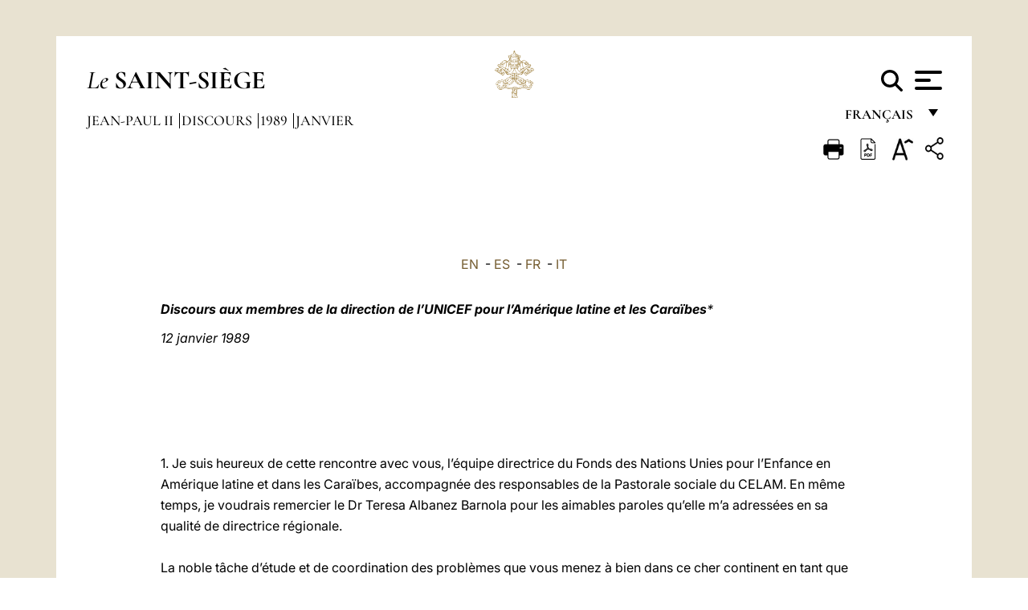

--- FILE ---
content_type: text/html
request_url: https://www.vatican.va/content/john-paul-ii/fr/speeches/1989/january/documents/hf_jp-ii_spe_19890112_direttivo-unicef.html
body_size: 9079
content:



<!DOCTYPE HTML>


<html  lang="fr" >
<head>
    <meta charset="UTF-8">
    





<!-- BEGIN: SEO -->
<title>Discours aux membres de la direction de l’UNICEF pour l’Amérique 
latine et les Car</title>
<meta name="description" content="">
<meta name="keywords" content="">

<link rel="canonical" href="http://www.vatican.va/content/john-paul-ii/fr/speeches/1989/january/documents/hf_jp-ii_spe_19890112_direttivo-unicef.html">
<meta name="robots" content="index,follow">

<!-- BEGIN: OG -->
<meta property="og:title" content="Discours aux membres de la direction de l’UNICEF pour l’Amérique 
latine et les Car">


<meta property="og:url" content="http://www.vatican.va/content/john-paul-ii/fr/speeches/1989/january/documents/hf_jp-ii_spe_19890112_direttivo-unicef.html">
<meta property="og:type" content="website">
<!-- END OG-->
<!-- END: SEO -->

    


<!-- Google Tag Manager -->
<script>(function(w,d,s,l,i){w[l]=w[l]||[];w[l].push({'gtm.start':
new Date().getTime(),event:'gtm.js'});var f=d.getElementsByTagName(s)[0],
j=d.createElement(s),dl=l!='dataLayer'?'&l='+l:'';j.async=true;j.src=
'https://www.googletagmanager.com/gtm.js?id='+i+dl;f.parentNode.insertBefore(j,f);
})(window,document,'script','dataLayer','GTM-P8S9M8D');</script>
<!-- End Google Tag Manager -->



    


<!-- BEGIN: headlibs -->
<link rel="stylesheet" href="/etc/clientlibs/foundation/main.min.77f07f85da93e61bb291da28df2065ac.css" type="text/css">
<link rel="stylesheet" href="/etc/designs/generics2/library/clientlibs.min.25498fb47f0d5f43eead9ee78241c07f.css" type="text/css">
<link rel="stylesheet" href="/etc/designs/vatican/library/clientlibs.min.f3d97163c83b151085d4a6851a3f531e.css" type="text/css">
<script type="text/javascript" src="/etc/clientlibs/granite/jquery.min.e0cc37eb1ac1cf9f859edde97cb8dc9f.js"></script>
<script type="text/javascript" src="/etc/clientlibs/granite/utils.min.cd31222ac49213ace66f3568912db918.js"></script>
<script type="text/javascript" src="/etc/clientlibs/granite/jquery/granite.min.e26b5f40a34d432bee3ded1ccbdc7041.js"></script>
<script type="text/javascript" src="/etc/clientlibs/foundation/jquery.min.d7c42e4a257b8b9fe38d1c53dd20d01a.js"></script>
<script type="text/javascript" src="/etc/clientlibs/foundation/main.min.1705fea38fedb11b0936752ffe8a5fc6.js"></script>
<script type="text/javascript" src="/etc/designs/generics2/library/clientlibs.min.8bdb4992c9cb6a2a85205683d40bd4af.js"></script>
<script type="text/javascript" src="/etc/designs/vatican/library/clientlibs.min.a048ef155d62651cae0435360a52b70c.js"></script>


        

<script type="text/javascript" src="/etc/designs/siv-commons-foundation/library/bootstrap/bootstrap-5-3-3/js/bootstrap.bundle.min.js"></script>
<link rel="stylesheet" href="/etc/designs/siv-commons-foundation/library/bootstrap/bootstrap-5-3-3.min.37b3cd5e54efac87c16d7de1e78ef0f2.css" type="text/css">
<link rel="stylesheet" href="/etc/designs/vaticanevents/library/clientlibs.min.a3605e7563210a15bba6379a54ec9607.css" type="text/css">
<link rel="stylesheet" href="/etc/designs/vatican/library/clientlibs/themes/homepage_popes.min.fae923fdbc76aba998427942ca66d5e5.css" type="text/css">
<link rel="stylesheet" href="/etc/designs/vatican/library/clientlibs/themes/vatican-v2.min.aeb1cffb91eb5032904763e3708b6c5f.css" type="text/css">
<script type="text/javascript" src="/etc/designs/siv-commons-foundation/library/bootstrap/bootstrap-5-3-3.min.d41d8cd98f00b204e9800998ecf8427e.js"></script>
<script type="text/javascript" src="/etc/clientlibs/foundation/shared.min.da23d866139a285e2643366d7d21ab4b.js"></script>
<script type="text/javascript" src="/etc/designs/vaticanevents/library/clientlibs.min.5edcfde75d6fec087c3d4639700a1123.js"></script>
<script type="text/javascript" src="/etc/designs/vatican/library/clientlibs/themes/homepage_popes.min.6edfb3d9b3ba0b623687ac72617598d2.js"></script>
<script type="text/javascript" src="/etc/designs/vatican/library/clientlibs/themes/vatican-v2.min.29b81cd1dac901f87cefc71fa75e1285.js"></script>

<meta name="viewport" content="width=device-width, initial-scale=1.0">

<!-- END: headlibs -->

    

    

    
    <link rel="icon" type="image/vnd.microsoft.icon" href="/etc/designs/vatican/favicon.ico">
    <link rel="shortcut icon" type="image/vnd.microsoft.icon" href="/etc/designs/vatican/favicon.ico">
    
    
</head>





<!-- BEGIN: body.jsp -->
<body>
    <div class="siv-maincontainer holy-father-simplepage">
        <div id="wrap" >
            







<header class="va-header container">
    <div class="container-fluid">
        <div class="d-flex flex-wrap align-items-center justify-content-center justify-content-lg-start">
            <div class="col-12 col-xs-12 upper-header">
                <div class="d-flex flex-wrap">
                    <div class="col-5">
                        <h2>
                        <a href="/content/vatican/fr.html"><i>Le</i> <span class="text-uppercase"><b>Saint-Siège</b></span></a>
                        </h2>
                    </div>
                    <div class="col-2 conteiner-logo">
                        <figure class="logo">
                            <a href="/content/vatican/fr.html">
                                <img src="/etc/designs/vatican/library/clientlibs/themes/vatican-v2/images/logo-vatican.png" alt="the holy see">
                            </a>
                        </figure>
                    </div>
                    <div class="col-5 container-utility">
                        



<section class="utility">
    <div id="language" class="wrapper-dropdown" tabindex="1">
        français
        <ul class="dropdown">
            <li><a href="/content/vatican/fr.html">Fran&ccedil;ais</a></li>
            <li><a href="/content/vatican/en.html">English</a></li>
            <li><a href="/content/vatican/it.html">Italiano</a></li>
            <li><a href="/content/vatican/pt.html">Portugu&ecirc;s</a></li>
            <li><a href="/content/vatican/es.html">Espa&ntilde;ol</a></li>
            <li><a href="/content/vatican/de.html">Deutsch</a></li>
            <li><a href="/content/vatican/ar.html">&#1575;&#1604;&#1593;&#1585;&#1576;&#1610;&#1617;&#1577;</a></li>
            <li><a href="/chinese/index.html">&#20013;&#25991;</a></li>
            <li><a href="/latin/latin_index.html">Latine</a></li>
        </ul>
    </div>

    <div class="va-search" id="va-search">
            <div method="get" id="searchform" action="/content/vatican/fr/search.html" accept-charset="UTF-8">
            <div class="va-search-input-wrap"><input class="va-search-input" placeholder="Cerca su vatican.va..." type="text" value="" name="q" id="q"/></div>
            <input class="va-search-submit" type="submit" id="go" value=""><span class="va-icon-search"><svg xmlns="http://www.w3.org/2000/svg" viewBox="0 0 512 512"><!--!Font Awesome Free 6.7.2 by @fontawesome - https://fontawesome.com License - https://fontawesome.com/license/free Copyright 2025 Fonticons, Inc.--><path d="M416 208c0 45.9-14.9 88.3-40 122.7L502.6 457.4c12.5 12.5 12.5 32.8 0 45.3s-32.8 12.5-45.3 0L330.7 376c-34.4 25.2-76.8 40-122.7 40C93.1 416 0 322.9 0 208S93.1 0 208 0S416 93.1 416 208zM208 352a144 144 0 1 0 0-288 144 144 0 1 0 0 288z"/></svg></span>
        </div>
    </div>
    <div class="va-menu">
        <div class="navigation-menu menu-popup">








<div class="va-menu-popup">
    <!-- Navbar -->
    <nav class="navbar">
        <div class="container-fluid">
            <button class="navbar-toggler custom-toggler" id="openMenu" aria-label="Apri menu">
                <span class="bar top-bar"></span>
                <span class="bar middle-bar"></span>
                <span class="bar bottom-bar"></span>
            </button>
        </div>
    </nav>

    <!-- Fullscreen Menu -->
    <div class="fullscreen-menu" id="menu">
        <button class="close-btn" id="closeMenu">&times;</button>
        <div class="row justify-content-md-center">
            <div class="menu-header  col-md-4 d-none d-md-block">
                <h2 class="holy-see-title">
                    <i>Le</i> <span class="text-uppercase"><b>Saint-Siège</b></span>
                </h2>
                <div class="logo">
                    <img src="/etc/designs/vatican/library/clientlibs/themes/vatican-v2/images/logo-vatican.png" alt="the holy see">
                </div>

            </div>
            <!-- FIRST MENU -->
            <div class="text-center col-md-4 col-12">
                <ul class="first-items col-12">
                


                    <li><a href="/content/leo-xiv/fr.html">Magisterium</a></li>
                    


                    <li><a href="/content/leo-xiv/fr/events/year.dir.html/2025.html">Calendrier</a></li>
                    


                    <li><a href="/holy_father/index_fr.htm">Souverains Pontifes</a></li>
                    


                    <li><a href="/content/romancuria/fr.html">Curie Romaine et autres Organisations</a></li>
                    


                    <li><a href="/content/liturgy/fr.html">Célébrations liturgiques</a></li>
                    


                    <li><a href="https://www.vatican.va/roman_curia/cardinals/index_fr.htm">Collège Cardinalice</a></li>
                    
                </ul>


                <!-- SECONDARY VOICES -->
                <ul class="secondary-items col-md-12 col-12">
                    


                    <li><a href="https://www.vatican.va/news_services/press/index_fr.htm">Bureau de presse</a></li>
                    


                    <li><a href="https://www.vaticannews.va/fr.html">Vatican News - Radio Vaticana</a></li>
                    


                    <li><a href="https://www.osservatoreromano.va/fr.html">L'Osservatore Romano</a></li>
                    
                </ul>
            </div>
        </div>
    </div>
</div>
<script>
    const openMenu = document.getElementById('openMenu');
    const closeMenu = document.getElementById('closeMenu');
    const menu = document.getElementById('menu');

    openMenu.addEventListener('click', () => {
        menu.classList.add('show');
    });

    closeMenu.addEventListener('click', () => {
        menu.classList.remove('show');
    });
</script></div>

    </div>
</section>

<script>
    $( document ).ready(function() {
        $("#va-search #go").on("click", function () {
            var value = $("#q").val();
            window.location.href = "/content/vatican/fr/search.html?q=" + value;
        });

        $(".va-search-input#q").keypress(function (event) {
            var keycode = (event.keyCode ? event.keyCode : event.which);
            if (keycode == '13') {
                var value = $("#q").val();
                window.location.href = "/content/vatican/fr/search.html?q=" + value;
            }
        });
    });

</script>


                    </div>
                </div>
                
                    

<div class="breadcrumb-nav">
    <div class="breadcrumb">



     <!-- Begin BREADCRUMB -->
     <div class="breadcrumbs">
     <a href="/content/john-paul-ii/fr.html">Jean-Paul II
                </a><a href="/content/john-paul-ii/fr/speeches.index.html#speeches">Discours
                </a><a href="/content/john-paul-ii/fr/speeches/1989.index.html#speeches">1989
                </a><a href="/content/john-paul-ii/fr/speeches/1989/january.index.html#speeches">Janvier
                </a>
    </div>
    <!-- END BREADCRUMB -->
</div>

</div>

                
            </div>
        </div>
    </div>
</header>
            



<main id="main-container" role="main" class="container-fluid holyfather document">
    <section class="section-page">
        <div class="container va-main-document">

            <div class="va-tools col-12 d-flex flex-row-reverse">

        <div class="share">
            <div class="btn-utility icon-share el-hide" tabindex="2" title="Title">
    <div class="social-share-container">
        <div class="social-share" id="share-button"></div>
        <div class="loading l-grey share-bar" id="share-bar"></div>
    </div>
</div>

<div id="fb-root"></div>
<script asyncdefercrossorigin="anonymous" src="https://connect.facebook.net/it_IT/sdk.js#xfbml=1&version=v23.0"></script>
<script>
    var SocialBar = {
        options: {
            selectorButton: '#share-button',
            selectorBar: '#share-bar',
            socialButtons: ['facebook', 'twitter', 'mail'],
            animationTiming: 333,
        },
        bar: null,
        button: null,
        dataTxtMail: '',
        timeout: null,
        isOpen: false,

        main: function () {
            var self = this;
            self.bar = document.getElementById('share-bar');
            self.button = document.getElementById('share-button');

            self.button.addEventListener('click', function () {
                if (!self.isOpen) {
                    self.openBar();
                } else {
                    self.closeBar();
                }
            });
        },

        openBar: function () {
            var self = this;
            self.isOpen = true;
            document.documentElement.classList.add("share-opened");
            self.showLoading();

            self.timeout = setTimeout(function () {
                self.bar.innerHTML = self.render();
                self.bar.classList.add('active'); // Smooth opening
                console.log(self.render());

                setTimeout(function () {
                    self.hideLoading();
                }, 1000);
            }, self.options.animationTiming);
        },

        closeBar: function () {
            var self = this;
            if (document.documentElement.classList.contains('share-opened')) {
                document.documentElement.classList.remove('share-opened');
                self.isOpen = false;
                clearTimeout(self.timeout);

                self.bar.classList.remove('active'); // Smooth closing

                setTimeout(function () {
                    self.bar.innerHTML = 'Share icon';
                }, self.options.animationTiming);
            }
        },

        showLoading: function () {
            this.bar.classList.add('loading');
        },

        hideLoading: function () {
            this.bar.classList.remove('loading');
        },

        renderFacebook: function () {
            return '<a class="fb-share-button" href="http://www.facebook.com/sharer.php?u=' + encodeURIComponent(location.href) + '" target="_blank">' +
                '<svg xmlns="http://www.w3.org/2000/svg" viewBox="0 0 320 512">' +
                '<path d="M80 299.3V512H196V299.3h86.5l18-97.8H196V166.9c0-51.7 20.3-71.5 72.7-71.5c16.3 0 29.4 .4 37 1.2V7.9C291.4 4 256.4 0 236.2 0C129.3 0 80 50.5 80 159.4v42.1H14v97.8H80z"/>' +
                '</svg></a>';
        },

        renderTwitter: function () {
            return '<a href="https://x.com/intent/tweet?text=Je vous recommande de visiter ce lien:&url=' + encodeURIComponent(location.href) + '" target="_top" class="share-mail type-twitter" style="font-size:2rem">' +
                '<svg xmlns="http://www.w3.org/2000/svg" viewBox="0 0 512 512">' +
                '<path d="M389.2 48h70.6L305.6 224.2 487 464H345L233.7 318.6 106.5 464H35.8L200.7 275.5 26.8 48H172.4L272.9 180.9 389.2 48zM364.4 421.8h39.1L151.1 88h-42L364.4 421.8z"/>' +
                '</svg></a>';
        },

        renderWhatsapp: function () {
            return '<a href="https://web.whatsapp.com/send?text=Je vous recommande de visiter ce lien: ' + encodeURIComponent(location.href) + '" target="_blank" class="wa">' +
                '<svg xmlns="http://www.w3.org/2000/svg" viewBox="0 0 448 512">' +
                '<path d="M380.9 97.1C339 55.1 283.2 32 223.9 32c-122.4 0-222 99.6-222 222 0 39.1 10.2 77.3 29.6 111L0 480l117.7-30.9c32.4 17.7 68.9 27 106.1 27h.1c122.3 0 224.1-99.6 224.1-222 0-59.3-25.2-115-67.1-157zm-157 341.6c-33.2 0-65.7-8.9-94-25.7l-6.7-4-69.8 18.3L72 359.2l-4.4-7c-18.5-29.4-28.2-63.3-28.2-98.2 0-101.7 82.8-184.5 184.6-184.5 49.3 0 95.6 19.2 130.4 54.1 34.8 34.9 56.2 81.2 56.1 130.5 0 101.8-84.9 184.6-186.6 184.6zm101.2-138.2c-5.5-2.8-32.8-16.2-37.9-18-5.1-1.9-8.8-2.8-12.5 2.8-3.7 5.6-14.3 18-17.6 21.8-3.2 3.7-6.5 4.2-12 1.4-32.6-16.3-54-29.1-75.5-66-5.7-9.8 5.7-9.1 16.3-30.3 1.8-3.7 .9-6.9-.5-9.7-1.4-2.8-12.5-30.1-17.1-41.2-4.5-10.8-9.1-9.3-12.5-9.5-3.2-.2-6.9-.2-10.6-.2-3.7 0-9.7 1.4-14.8 6.9-5.1 5.6-19.4 19-19.4 46.3 0 27.3 19.9 53.7 22.6 57.4 2.8 3.7 39.1 59.7 94.8 83.8 35.2 15.2 49 16.5 66.6 13.9 10.7-1.6 32.8-13.4 37.4-26.4 4.6-13 4.6-24.1 3.2-26.4-1.3-2.5-5-3.9-10.5-6.6z"/>' +
                '</svg></a>';
        },

        render: function () {
            var self = this;
            var html = "";
            html += self.renderFacebook();
            html += self.renderTwitter();
            html += self.renderWhatsapp();
            return html;
        }
    };

    SocialBar.main();
</script>
</div>

    <div title="zoomText" class="zoom-text">
        <img alt="zoomText" title="zoomText" src="/etc/designs/vatican/library/images/icons/zoom-char.png"/>
        <ul class="textsize-list">
            <li class="small-text">A</li>
            <li class="medium-text">A</li>
            <li class="large-text">A</li>
        </ul>
    </div>

    <div class="headerpdf">


    <a href="/content/john-paul-ii/fr/speeches/1989/january/documents/hf_jp-ii_spe_19890112_direttivo-unicef.pdf" title="PDF">
        <img alt="pdf" title="pdf" src="/etc/designs/vatican/library/images/icons/pdf-icon.png"/>
    </a>
</div>
<div class="print">
        <a href="#" onclick="self.print(); return false;">
            <img border="0" src="/etc/designs/vatican/library/images/icons/print.png" alt="Print" title="Print" width="26" height="26">
        </a>
    </div>
</div>

<style>
    li.small-text {
        font-size: 20px;
        cursor: pointer;
    }
    li.medium-text {
        font-size: 24px;
        cursor: pointer;
    }
    li.large-text {
        font-size: 28px;
        cursor: pointer;
    }
    .zoom-text{
        position: relative;
    }

    .textsize-list {
        position: absolute;
        top: 35px;
        left: -5px;
        z-index: 9999;
        list-style-type: none;
        text-align: center;
        background: var(--beige-secondary-color);
        opacity: 0;
        pointer-events: none;
        transform: translateY(-10px);
        transition: opacity 0.3s ease, transform 0.3s ease;
        padding: 10px 5px;
        box-shadow: 0 0 10px rgba(0,0,0,0.2);
        display: flex;
        flex-direction: column;
    }

    .textsize-list.active {
        opacity: 1;
        transform: translateY(0);
        pointer-events: auto;
    }

</style>

<script>
    document.addEventListener('DOMContentLoaded', function () {
        const zoomText = document.querySelector('.zoom-text img');
        const textsizeList = document.querySelector('.textsize-list');
        const zoomTextContainer = document.querySelector('.zoom-text');
        const documentoContainer = document.querySelector('.documento');
        let isTextMenuOpen = false;

        // Toggle dropdown on click
        zoomText.addEventListener('click', function (event) {
            event.stopPropagation(); // Prevent outside click handler from triggering
            if (isTextMenuOpen) {
                closeTextSizeMenu();
            } else {
                openTextSizeMenu();
            }
        });

        // Prevent dropdown from closing when clicking inside it
        textsizeList.addEventListener('click', function (event) {
            event.stopPropagation();
        });

        // Close dropdown when clicking outside
        document.addEventListener('click', function (event) {
            if (isTextMenuOpen && !zoomTextContainer.contains(event.target)) {
                closeTextSizeMenu();
            }
        });

        function openTextSizeMenu() {
            isTextMenuOpen = true;
            textsizeList.classList.add('active');
        }

        function closeTextSizeMenu() {
            isTextMenuOpen = false;
            textsizeList.classList.remove('active');
        }

        // Font size logic
        const contentElements = documentoContainer.querySelectorAll('*');
        const subtitles = documentoContainer.getElementsByClassName('title-1-color');

        function changeFontSize(size) {
            contentElements.forEach(function (element) {
                element.style.fontSize = size;
            });
        }

        function changeSubtitleFontSize(size) {
            for (let i = 0; i < subtitles.length; i++) {
                subtitles[i].style.fontSize = size;
            }
        }

        document.querySelector('.small-text').addEventListener('click', function () {
            changeFontSize('16px');
            changeSubtitleFontSize('20px');
        });

        document.querySelector('.medium-text').addEventListener('click', function () {
            changeFontSize('19px');
            changeSubtitleFontSize('22px');
        });

        document.querySelector('.large-text').addEventListener('click', function () {
            changeFontSize('20.5px');
            changeSubtitleFontSize('23.5px');
        });
    });


</script><div class="documento">
                    <!-- CONTENUTO DOCUMENTO -->
                    <!-- TESTO -->
                    <div class="testo">
                        <div class="abstract text parbase vaticanrichtext"><div class="clearfix"></div></div>
<!-- TRADUZIONE -->
                        <div class="translation-field">
    <span class="translation">
        <a href="/content/john-paul-ii/en/speeches/1989/january/documents/hf_jp-ii_spe_19890112_direttivo-unicef.html">EN</a>
                &nbsp;-&nbsp;<a href="/content/john-paul-ii/es/speeches/1989/january/documents/hf_jp-ii_spe_19890112_direttivo-unicef.html">ES</a>
                &nbsp;-&nbsp;<a href="/content/john-paul-ii/fr/speeches/1989/january/documents/hf_jp-ii_spe_19890112_direttivo-unicef.html">FR</a>
                &nbsp;-&nbsp;<a href="/content/john-paul-ii/it/speeches/1989/january/documents/hf_jp-ii_spe_19890112_direttivo-unicef.html">IT</a>
                </span>
    </div>

<div class="text parbase vaticanrichtext"><div class="clearfix"></div></div>
<div class="text parbase container vaticanrichtext"><p align="left" class="style1"> <em><strong>Discours aux membres de la direction de l’UNICEF pour l’Am&eacute;rique latine et les Cara&iuml;bes</strong>*</em></p> 
<p align="left"> <em><span class="style1">12 janvier 1989<br /> </span></em>&nbsp;<br /> <br /> &nbsp;<br /> &nbsp;<br /> &nbsp;<br /> 1. Je suis heureux de cette rencontre avec vous, l’&eacute;quipe directrice du Fonds des Nations Unies pour l’Enfance en Am&eacute;rique latine et dans les Cara&iuml;bes, accompagn&eacute;e des responsables de la Pastorale sociale du CELAM. En m&ecirc;me temps, je voudrais remercier le Dr Teresa Albanez Barnola pour les aimables paroles qu’elle m’a adress&eacute;es en sa qualit&eacute; de directrice r&eacute;gionale.<br /> <br /> La noble t&acirc;che d’&eacute;tude et de coordination des probl&egrave;mes que vous menez &agrave; bien dans ce cher continent en tant que sp&eacute;cialistes et croyants est tout &agrave; fait remarquable. Dans ce sens, il est r&eacute;confortant de constater que mon message adress&eacute; &agrave; l’occasion du Car&ecirc;me de 1988, dans lequel je lan&ccedil;ais un appel &agrave; tous au sujet du probl&egrave;me douloureux de la mortalit&eacute; infantile, ait &eacute;t&eacute; si bien accueilli et de mani&egrave;re particuli&egrave;re par l’UNICEF, qui a &eacute;t&eacute; comme la “terre fertile” dont parle l’&Eacute;vangile, en donnant de nombreux r&eacute;sultats encourageants dans la soci&eacute;t&eacute; latino-am&eacute;ricaine.<br /> <br /> 2. En parlant du probl&egrave;me scandaleux de la mortalit&eacute; infantile, je disais notamment dans le message de Car&ecirc;me: “...les victimes se comptent par dizaine de milliers chaque jour. Un enfant meurt avant de na&icirc;tre et un autre m&egrave;ne une existence br&egrave;ve et douloureuse qui se termine tragiquement par des maladies qui pourraient &ecirc;tre facilement &eacute;vit&eacute;es”.<br /> <br /> “Des recherches s&eacute;rieuses montrent que dans les pays les plus cruellement frapp&eacute;s par la pauvret&eacute;, c’est la population infantile qui accuse le plus grand nombre de morts... Un pourcentage &eacute;lev&eacute; d’enfants meurt pr&eacute;matur&eacute;ment, d’autres restent infirmes &agrave; un point tel que leur d&eacute;veloppement physique et psychique est compromis et qu’ils doivent lutter dans des conditions injustes afin de survivre et de trouver une place dans la soci&eacute;t&eacute;.”<br /> <br /> Les victimes de cette trag&eacute;die sont les enfants con&ccedil;us dans des situations de pauvret&eacute; souvent caus&eacute;es par des injustices sociales; ce sont aussi les familles manquant de ressources n&eacute;cessaires et demeurant inconsolables face &agrave; la mort pr&eacute;matur&eacute;e de leurs enfants.<br /> <br /> Devant cette trag&eacute;die de la mortalit&eacute; infantile qui frappe aussi cruellement les pays d’Am&eacute;rique latine et des Cara&iuml;bes, ainsi que d’autres pays en voie de d&eacute;veloppement, nous sommes tous invit&eacute;s &agrave; unir nos efforts pour pr&eacute;server la vie, y compris avant la naissance,. et &agrave; offrir &eacute;galement &agrave; tous les enfants les secours n&eacute;cessaires &agrave; leur d&eacute;veloppement physique et spirituel, droit inali&eacute;nable pour chaque &ecirc;tre humain.<br /> <br /> 3. Je me r&eacute;jouis d’apprendre que certains programmes de la pastorale sociale de l’&Eacute;glise sont coordonn&eacute;s, avec succ&egrave;s, aux initiatives et aux actions de l’UNICEF, comme le sont d’ailleurs les programmes concernant la vaccination, l’eau potable, l’alimentation appropri&eacute;e.<br /> <br /> Ensuite, il faut travailler de mani&egrave;re intense et approfondie au sujet de la famille. C’est dans cette cellule familiale que, bien avant la naissance, doivent se d&eacute;velopper les pr&eacute;paratifs ad&eacute;quats - pour accueillir avec amour, responsabilit&eacute; et tendresse chaque enfant qui vient au monde. Il faut apporter aux parents toute la formation souhait&eacute;e et les moyens indispensables leur permettant d’assurer le d&eacute;veloppement complet et normal de leurs enfants.<br /> <br /> C’est pourquoi, une fois encore, j‘invite la communaut&eacute; familiale ainsi que la soci&eacute;t&eacute; en g&eacute;n&eacute;ral, &agrave; cr&eacute;er des conditions favorisant toujours mieux la crois&shy;sance saine des enfants.<br /> <br /> L’Am&eacute;rique latine, continent de l’esp&eacute;rance, doit donner aux enfants qui naissent et grandissent aujourd’hui la ferme esp&eacute;rance de demain!<br /> <br /> 4. Vous, les sp&eacute;cialistes et ap&ocirc;tres de l’enfance, je vous exhorte &agrave; continuer avec enthousiasme et sans d&eacute;faillance votre t&acirc;che consistant &agrave; int&eacute;resser et &agrave; engager tous les groupes sociaux et les diverses instances de la vie publique &agrave; travailler pour le bien-&ecirc;tre int&eacute;gral de l’enfance, &agrave; maintenir et &agrave; am&eacute;liorer toujours davantage une culture de la vie qui respecte tous les principes &eacute;thiques, &agrave; assurer aux enfants, sp&eacute;cialement aux plus pauvres et aux plus faibles, les conditions n&eacute;cessaires qui leur permettront de s’int&eacute;grer convenablement dans la soci&eacute;t&eacute;.<br /> <br /> <br /> Dans la f&ecirc;te de la nativit&eacute; que nous venons de c&eacute;l&eacute;brer, nous avons rappel&eacute; une nouvelle fois que le Fils de Dieu s’est fait homme et qu’il est n&eacute; comme un enfant pauvre et sans d&eacute;fense, identique &agrave; chacun de nous. Que la lumi&egrave;re divine qui nous vient de la cr&egrave;che &eacute;claire toujours les travaux que vous entreprenez en faveur des enfants, sp&eacute;cialement des plus n&eacute;cessiteux.<br /> <br /> En gage de l’aide permanente du Seigneur, je vous donne affectueusement ma b&eacute;n&eacute;diction apostolique que j'&eacute;tends volontiers &agrave; vos familles, &agrave; ceux qui collaborent &agrave; vos programmes d’aide &agrave; l’enfance.</p> 
<hr /> 
<p>*<i>L'Osservatore Romano. Edition hebdomadaire en langue fran&ccedil;aise</i> n. 11 p.6.<br /> <br /> <br /> <br /> </p> 
<p align="center"> <font face="Times New Roman" color="#663300" size="3">&copy; Copyright 1989 - Libreria Editrice Vaticana</font><font face="Times New Roman" size="3"></font></p> 
<p align="center"> &nbsp;</p><div class="clearfix"></div></div>
<div class="content parsys">
</div>
</div>

                    <!-- /TESTO -->
                    <p class="copyright"> Copyright &copy; Dicastère pour la Communication</p>

<div class="logo doc-copyright">
    <a href="/content/vatican/fr.html">
        <img src="/etc/designs/vatican/library/clientlibs/themes/vatican-v2/images/logo-vatican.png" alt="the holy see">
        <h2 class="holy-see-title mobile  d-block d-md-none">
            <i>Le</i> <span class="text-uppercase"><b>Saint-Siège</b></span></h2>
    </a>
    <h2 class="holy-see-title d-none d-md-block">
        <a href="/content/vatican/fr.html"> <i>Le</i> <span class="text-uppercase"><b>Saint-Siège</b></span></a>
    </h2>
</div></div>
            <!-- /CONTENUTO DOCUMENTO -->
        </div>
    </section>
</main>
            
            <!-- cq include script="cookie.jsp" /> -->
        </div>
     </div>
 </body>
 <!-- END: body.jsp -->
</html>
